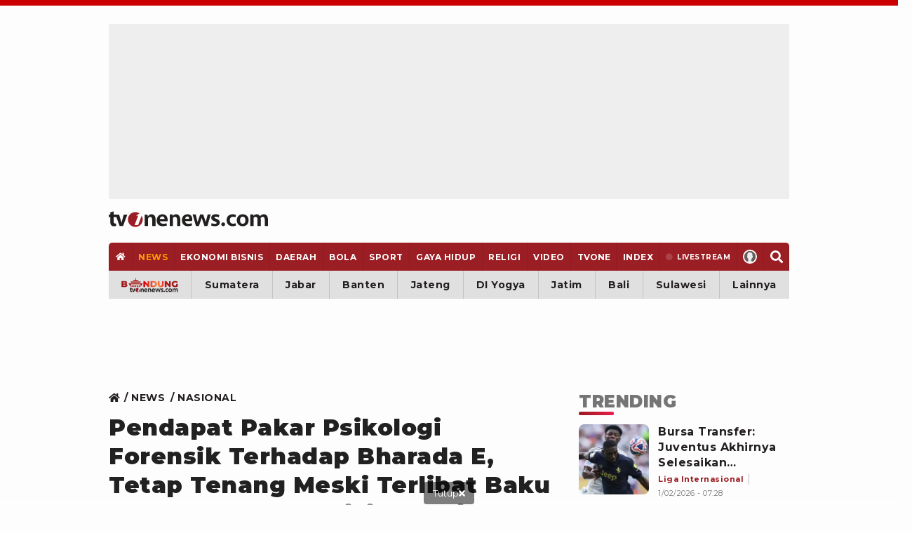

--- FILE ---
content_type: text/html; charset=utf-8
request_url: https://www.google.com/recaptcha/api2/aframe
body_size: 267
content:
<!DOCTYPE HTML><html><head><meta http-equiv="content-type" content="text/html; charset=UTF-8"></head><body><script nonce="MGLmhh04ztl05Cb2DnKCjQ">/** Anti-fraud and anti-abuse applications only. See google.com/recaptcha */ try{var clients={'sodar':'https://pagead2.googlesyndication.com/pagead/sodar?'};window.addEventListener("message",function(a){try{if(a.source===window.parent){var b=JSON.parse(a.data);var c=clients[b['id']];if(c){var d=document.createElement('img');d.src=c+b['params']+'&rc='+(localStorage.getItem("rc::a")?sessionStorage.getItem("rc::b"):"");window.document.body.appendChild(d);sessionStorage.setItem("rc::e",parseInt(sessionStorage.getItem("rc::e")||0)+1);localStorage.setItem("rc::h",'1769915191939');}}}catch(b){}});window.parent.postMessage("_grecaptcha_ready", "*");}catch(b){}</script></body></html>

--- FILE ---
content_type: text/css
request_url: https://www.tvonenews.com/appasset/responsive/css/base-desktop.css?v=1.122
body_size: 805
content:
:root{
  --menu-height:40px; 
}
menu > ul, header > span, .site-container{width:100%; max-width:var(--body-container); margin:0 auto;}
.mobile-only{display:none !important; visibility:hidden; content-visibility:hidden;}
.iklan-skin{position:absolute; top:calc(2 * var(--size-3)); left:0; width:100%; height:calc(100% - (var(--menu-height) + var(--section-space)));
display:flex; justify-content:center;}
.iklan-skin > span{width:100%; max-width:var(--body-container); display:flex; justify-content:space-between;}
.iklan-skin-box{width:160px; height:600px; display:flex; justify-content: center; position:sticky; z-index:10000; top:calc(2 * var(--size-3));}
.iklan-skin-box::before{background: none;}
.iklan-skin-kiri{ margin-left:-175px;}
.iklan-skin-kanan{ margin-right:-175px;}
.iklan-billboard{position: relative;}
.content-iklan-billboard{width: 970px; position: relative; z-index: 10; display: flex; justify-content: center; align-items: center; }
.iklan-leaderboard{margin-top: var(--size-4); z-index: 1;}
.slot-space-billboard, .slot-space-billboard-header{min-height: 250px; margin-top: var(--size-3) !important; position: relative; display: flex; justify-content: center; align-items: center;}
.slot-space-billboard-header{margin-top: 0 !important;}
.slot-space-billboard::before, .slot-space-billboard-header::before{max-width: 970px;}

.site-container-2column{display:grid; grid-template-columns:1fr 300px; grid-column-gap:calc(2 * var(--section-space)); position: relative; z-index: 10;}
.site-container-2column-reverse{display:grid; grid-template-columns:300px 1fr; grid-column-gap:calc(2 * var(--section-space)); position: relative;}
.scs-sticky{position:-webkit-sticky; position:sticky; padding-bottom:0.1px;}

menu{position:sticky; z-index:99; top:-1px !important; left:0; width:100%; display:flex !important; justify-content:center;}
menu.isSticky, menu > ul{background-color:var(--bg-red);}
menu > ul{display:flex; border-left:1px solid rgba(0,0,0,0.15);}
menu > ul:before, menu > ul:after{content:none;}
menu > ul > li{position:relative; flex-grow:1; vertical-align:top; border-right:1px solid rgba(0,0,0,0.15);}
.menu-link{height:var(--menu-height); color:#FFF; font-size:12px;}
.live-button{color:#FFF;}
.menu-curr .live-button{color:var(--font-link-tertiary) !important;}
.menu-search-button{font-size:18px;}
.menu-profile-button{--profile-size:20px;}
.menu-parent button.menu-link, .menu-search button.menu-link{background: none; width: 100%;}

header{padding:calc(2 * var(--size-3)) 0 var(--size-1);}
header > span{position:relative; z-index:2;}
header > span .header-logo {padding:0; margin:0; width:227px; justify-content:flex-start;}
/* header > span .header-logo img, .header-logo .svgicon{height:21px; margin-left:0;} */

.site-container-big, .site-container-small{position:relative;}
.site-container-big .article-list-thumb:before, .site-container-big .alt-link:after{padding-top:56.25%;}
.site-container-big .article-list-row{grid-template-columns:213px 1fr;}
.site-container-big .ali-desc{display:-webkit-box; margin-top:5px;}

.site-container-small .slot-iklan-lastright iframe{margin-bottom:30px;}

.site-container-big .article-list-container .vlt-duration{position:static; margin-bottom:5px;}

.video-frame-box{position:relative;}

.sticky-bottom{height:fit-content; bottom:0;}

.slotiklan-sticky-ads{max-width: 640px;}
.frame-sticky-ads, .frame-sticky-ads-100, .frame-sticky-ads-480, .frame-sticky-ads-600{max-width: 640px;}

.slotiklan-sticky-ads.slot-iklan-bar{border-left: 1px solid #D3D3D3; border-right: 1px solid #D3D3D3;}

.content-title-klasemen-v2{padding: var(--size-2) var(--size-4) var(--size-2) var(--size-5);}

.line-up-liga-container, .header-liga-v2-container{position: relative; z-index: 92;}


--- FILE ---
content_type: text/css
request_url: https://www.tvonenews.com/appasset/responsive/css/core.css?v=1.122
body_size: 2408
content:
:root{
  --background-color:#FDFDFD; 
  --font-basecolor:#757575; 
  --font-link-primary:#9A1B1F;
  --font-link-secondary:#231F20;
  --font-link-tertiary:#FF9900;
  --font-link-quaternary:#EC1C4C;
  --color-liga-primary:#013766;
  --color-liga-gradation:linear-gradient(90deg, #013766 0%, #010A1C 100%);
  --shadow-base:0 1px 6px 0 rgba(32,33,36,.28);
  --shadow-inset:inset -2px -2px 4px rgba(255,255,255,.2), inset 2px 2px 12px rgba(0,0,0,.2);
}

a, .btn, #btt, .search-button, .schedule-icon, .imageframe-info, .viral-number-circle, .viral-title{
transition:all 0.25s; -moz-transition:all 0.25s; -webkit-transition:all 0.25s; -o-transition:all 0.25s;}
a:hover, #btt, button:hover{cursor:pointer}
a:hover{color:var(--font-link-secondary);}
.topic-title:hover{background-color:var(--font-link-primary); color:var(--background-color);}
.btn:hover, .pagination a.btn:hover, .search-button:hover, .al-network:hover{
opacity:1; background-color:var(--font-link-secondary); color:var(--background-color);}
a.ali-title:hover{color:var(--font-link-primary);}
.faf-icon:hover{opacity:1; color:#FFF;}
.presenter-list-box:hover{background-color:#EEE;}
.header-logo:hover, .footer-all-follow a:hover, .alt-link:hover, .stories-thumb:hover, .presenter-list-box:hover{opacity:0.5;}
.loading-bar-line{-webkit-animation:loading-bar .8s linear 0s infinite;-moz-animation:loading-bar .8s linear 0s infinite;-o-animation:loading-bar .8s linear 0s infinite;animation:loading-bar .8s linear 0s infinite;background-position:0 0;background-repeat:repeat-x;background-size:16px 10px;background-color:#EEE;background-image:-webkit-linear-gradient(315deg,transparent,transparent 33%,rgba(0,0,0,.12) 33%,rgba(0,0,0,.12) 66%,transparent 66%,transparent);background-image:-moz-linear-gradient(315deg,transparent,transparent 33%,rgba(0,0,0,.12) 33%,rgba(0,0,0,.12) 66%,transparent 66%,transparent);background-image:-ms-linear-gradient(315deg,transparent,transparent 33%,rgba(0,0,0,.12) 33%,rgba(0,0,0,.12) 66%,transparent 66%,transparent);background-image:-o-linear-gradient(315deg,transparent,transparent 33%,rgba(0,0,0,.12) 33%,rgba(0,0,0,.12) 66%,transparent 66%,transparent);background-image:linear-gradient(315deg,transparent,transparent 33%,rgba(0,0,0,.12) 33%,rgba(0,0,0,.12) 66%,transparent 66%,transparent)}@-webkit-keyframes loading-bar{0%{background-position:0 0}100%{background-position:16px 0}}@-moz-keyframes loading-bar{0%{background-position:0 0}100%{background-position:16px 0}}@-o-keyframes loading-bar{0%{background-position:0 0}100%{background-position:16px 0}}@keyframes loading-bar{0%{background-position:0 0}100%{background-position:16px 0}}

.title-network-jagodangdut{background-color:#86127f;}
.title-network-vivacoid{background-color:#CC0000;}
.title-network-vlix{background-color:#2cb0ff;}
.title-network-100kpj{background-color:#000000;}
.title-network-intipseleb{background-color:#ff3a85;}
.title-network-sahijab{background-color:#75b11e;}

.sl-fb{color:#4867aa;}
.sl-tw{color:#00acec;}
.sl-ml{color:#FF7300;}
.sl-wa{color:#2bb240;}
.sl-li{color:#41c106;}
.sl-ot{color:#212121;}

.btn:focus, .search-button:focus, .topic-title:focus{
-webkit-animation:buttonloading 1s linear infinite;
-moz-animation:buttonloading 1s linear infinite;
-ms-animation:buttonloading 1s linear infinite;
-o-animation:buttonloading 1s linear infinite;
animation:buttonloading 1s linear infinite;}
@-webkit-keyframes buttonloading{0%{background-color:rgba(0,0,0,.25)}50%{background-color:rgba(0,0,0,1)}100%{background-color:rgba(0,0,0,.25)}}@keyframes buttonloading{0%{background-color:rgba(0,0,0,.5)}50%{background-color:rgba(0,0,0,1)}100%{background-color:rgba(0,0,0,.5)}}

.footer-all{margin-top:20px;}
#btt{position:fixed; bottom:calc(120px + var(--size-7)); right:var(--size-2); z-index:97; font-size:18px; margin:10px 0;
width:36px; height:36px; background-color:rgba(255,255,255,0.5);  color:var(--font-link-primary);
-webkit-backdrop-filter:blur(5px); backdrop-filter:blur(5px);
-moz-border-radius:50%; -webkit-border-radius:50%; border-radius:50%;}
#btt:hover{color:var(--font-link-tertiary)}

.mpb-thumb{border-radius:50%; overflow:hidden;}

.article-list-thumb:before, .stories-thumb:before, .video-frame:before, 
.imageframe-default:before, .imageframe-stories > span:before{
content:''; display:block; position:absolute; top:0; left:0; width:100%;
background:linear-gradient(to right,rgba(0,0,0,0) 10%,rgba(0,0,0,.1) 50%,rgba(0,0,0,0) 90%); background-size:650px auto;
-webkit-animation:loading-image .5s linear 0s infinite; -moz-animation:loading-image .5s linear 0s infinite;
-o-animation:loading-image .5s linear 0s infinite; animation:loading-image .5s linear 0s infinite;}
@-webkit-keyframes loading-image{0%{background-position:0 0}100%{background-position:650px 0}}
@-moz-keyframes loading-image{0%{background-position:0 0}100%{background-position:650px 0}}
@-o-keyframes loading-image{0%{background-position:0 0}100%{background-position:650px 0}}
@keyframes loading-image{0%{background-position:0 0}100%{background-position:650px 0}}

.live-button > div:before{-webkit-animation-duration:1s; animation-duration:1s;
-webkit-animation-fill-mode:both; animation-fill-mode:both;
-webkit-animation-iteration-count:infinite; animation-iteration-count:infinite;
-webkit-animation-name:blinking; animation-name:blinking;}
@-webkit-keyframes blinking{0%{opacity:0;} 50%{opacity:1;} 100%{opacity:0;}}
@keyframes blinking{0%{opacity:0;} 50%{opacity:1;} 100%{opacity:0;}}

.now-loading{margin:var(--section-space) var(--section-space) 0;}
.now-loading .bar{width:100%; height:7px; background-color:var(--font-link-primary); margin-bottom:3px;
-moz-border-radius:var(--rounded-normal); -webkit-border-radius:var(--rounded-normal); border-radius:var(--rounded-normal);}
.now-loading .name{text-align:center; font-size:12px; color:var(--font-basecolor); font-style:italic;}

.float-search{position:fixed; z-index:98;}
.float-search.mobile-only{position:absolute; z-index:999999999;}
.float-search .search-form{overflow:hidden;
-moz-border-radius:var(--rounded-normal); -webkit-border-radius:var(--rounded-normal); border-radius:var(--rounded-normal);
-moz-box-shadow:var(--shadow-base); -webkit-box-shadow:var(--shadow-base); box-shadow:var(--shadow-base);}

.menu-search-show{color:var(--font-link-secondary) !important;}

.imageframe-stories img, .imageframe-presenter img{position:relative; z-index:2;}
.imageframe-stories > span:before, .imageframe-presenter > span:before{height:100%;}
.first-view-article:hover .imageframe-info, .first-view-article:focus .imageframe-info{opacity:1;}

.ari-label, .ari-link h2{font-size:16px; line-height:140%;}
.ari-label{color:var(--base-font-color);}
.ari-list > li{position:relative; margin-top:3px;}
.ari-list > li:before{display:block; position:absolute; top:5px; left:0; font-size:16px;
 content:"\f105"; font-family:"Font Awesome 5 Free"; font-weight:900;
-moz-osx-font-smoothing:grayscale; -webkit-font-smoothing:antialiased; font-style:normal; font-variant:normal; text-rendering:auto; line-height:1;}
.ari-link{display:block; padding:3px 0 3px var(--section-space);}

.pagination{margin:var(--size-2) 0;}
.pagination .btn{float:left; margin-right:5px; margin-top:5px; height:43px !important;
background-color:#EEE; border-color:#EEE; color:var(--font-link-secondary);}
.pagination div.btn{background-color:var(--font-link-primary) !important; border-color:var(--font-link-primary) !important; color:var(--background-color) !important;}

.breadcrumb-step, .detail-author a, .detail-content a{color:var(--font-link-secondary);}
.breadcrumb-step:hover, .detail-author a:hover, .detail-content a:hover{color:var(--font-link-primary);}

.rancak-bacajuga{--icon-size:12px; font-size:14px; position:relative; margin:var(--size-4) 0; font-family:'Montserrat',serif;}
.rbj-label{margin-bottom:21px; padding-left:18px; line-height:100%; position: relative; font-size: 18px; color: #231F20; font-weight: 700;}
.rbj-label:before{content:''; display:block; position:absolute; top:0; left:0; width:5px; height:100%; background-color:#CB0000; border-radius:var(--rounded-normal);}
.rbj-list{display:grid; grid-gap:13px;}
.rbj-link{padding-left:calc(var(--icon-size) * 2);}
.rbj-link:before{content:''; display:block; position:absolute; width: 13px; height: 13px; top:3px; left:0; background-color:#FFD401; border-radius:50%;}
.rbj-link{color:#231F20; position:relative; display:block; font-weight: 500 !important; line-height:160%; font-size: 15px;}
.rbj-link span{color: #CC0000; font-weight: 500;}
.rbj-link:hover{color:var(--font-link-primary);}
.rancak-related .rbj-label{margin-bottom:var(--size-3);}
.rancak-related .rbj-link{padding-left:calc(var(--icon-size) * 2);}
.rancak-related .rbj-link:before{content:''; display:block; position:absolute; background: none; top:2px; left:0; width:var(--icon-size); height:var(--icon-size); 
border:2px solid var(--font-link-primary); border-radius:50%;}

.tns-outer{position:relative;}
.tns-controls{--button-size:34px;}
.tns-controls button{position:absolute; top:0; z-index:1000; height:100%; font-size:var(--button-size); background-color:transparent; justify-content:center; align-items:center;
font-family:"Font Awesome 5 Free"; font-weight:900; -moz-osx-font-smoothing:grayscale; -webkit-font-smoothing:antialiased; padding:0 var(--section-space);
display:inline-flex; font-style:normal; font-variant:normal; text-rendering:auto; line-height:100%; color:var(--background-color); transition:all 0.25s;}
.tns-controls button:hover{color:var(--font-link-primary);}
.tns-controls button[data-controls="prev"]{left:0;}
.tns-controls button[data-controls="prev"]:before{content:"\f359";}
.tns-controls button[data-controls="next"]{right:0;}
.tns-controls button[data-controls="next"]:before{content:"\f35a";}



.next-page{border-radius:var(--rounded-normal); font-style:italic;}
.next-page-label{color:rgba(255,255,255,0.89);}
.next-page-link, .next-page-icon{color:var(--background-color);}



.widget-kc-container{--wkcc-color-1:#FFFFFF; --wkcc-color-2:#0E1824;
background-color:var(--wkcc-color-2); box-shadow:0 8px 21px 0 rgba(0,0,0,.08); border-radius:var(--size-4); overflow:hidden;}
.wkcc-head img{opacity:0.89;}
.wkcc-info{background:url("../img/catatan-kc-bg.jpg") no-repeat top center var(--wkcc-color-2);}
.wkcc-thumb-border{background-color:var(--background-color);}
.wkcc-thumb-border, .wkcc-thumb-frame{border-radius:50%; overflow:hidden;}
.wkcc-chapter{color:var(--subdomain-background);}
.wkcc-link{color:var(--wkcc-color-1); border-color:#424242;}
.wkcc-link:hover{color:var(--font-link-tertiary);}
.wkcc-date{color:var(--subdomain-background-2);}
a.wkcc-button{border-radius:var(--size-4); background-color:transparent; border-color:var(--wkcc-color-1);}
a.wkcc-button:hover{background-color:var(--font-link-tertiary); border-color:var(--font-link-tertiary);}



.vivacomment{--color-theme-3:#9A1B1F;}



.hut16-link{background-color:#212121; color:#FFF !important;}


.sticky-bottom-close, .sticky-skin-right-close, .sticky-skin-left-close, .header-button-close, .billboard-button-close, .slot-iklan-close{background-color:rgba(0,0,0,0.5); color:#FFF;}


--- FILE ---
content_type: application/javascript
request_url: https://cdn.izooto.com/scripts/6d9c03b246da319047d843c37b51767c43b29e04.js
body_size: 545
content:
try{window.izConfig={"client":58087,"sourceOrigin":"https:\/\/www.tvonenews.com","domainRoot":"","webPushId":"","webServiceUrl":"","isSdkHttps":1,"customPixelLink":"","mobileAllowed":1,"serviceWorkerName":"\/service-worker.js","manifestName":"\/manifest.json","desktopAllowed":1,"siteUrl":"https:\/\/www.tvonenews.com","promptDelay":0,"repeatPromptDelay":0,"locale":"en","vapidPublicKey":"BLMqT8q6txq_75Yk6Pksfrv2CU_KJ5g83P-pyifJnNnSksbhe6AyK4IZXJbfFHSTuTapSVDyj8erjeuuecI3xs8","welcomeNotification":{"status":0},"branding":1};var container=document.body?document.body:document.head;if(""!==izConfig.customPixelLink){var _izAlt=document.createElement("script");_izAlt.id="izootoAlt",_izAlt.src=izConfig.customPixelLink,container.appendChild(_izAlt)}else{var _iz=document.createElement("script");_iz.id="izootoSdk",_iz.src="https://cdn.izooto.com/scripts/sdk/izooto.js",container.appendChild(_iz)}}catch(err){}

--- FILE ---
content_type: application/javascript; charset=utf-8
request_url: https://fundingchoicesmessages.google.com/f/AGSKWxV5xBiYhemtuUEVK0eH1RemL6OoTiJUB8JPgVikFrqYntArnBcpxbV86dF2in6VZ4zkWJgxSpkwEIEQPK3nG8KFSgtRCuw-rXCwGimBzeUYvy3AvW4VUT7_m_cw6O2Xx7UT1eBfj3h1uty0yxwS-kSX6t_nYHLZmXt3EjUxPgNU0d2GQX1MlzWWlmpo/__picsad__ads_top./660x60./kento-ads-/adshare.
body_size: -1286
content:
window['31ccb46e-cfba-4cf9-9905-73af761b17ad'] = true;